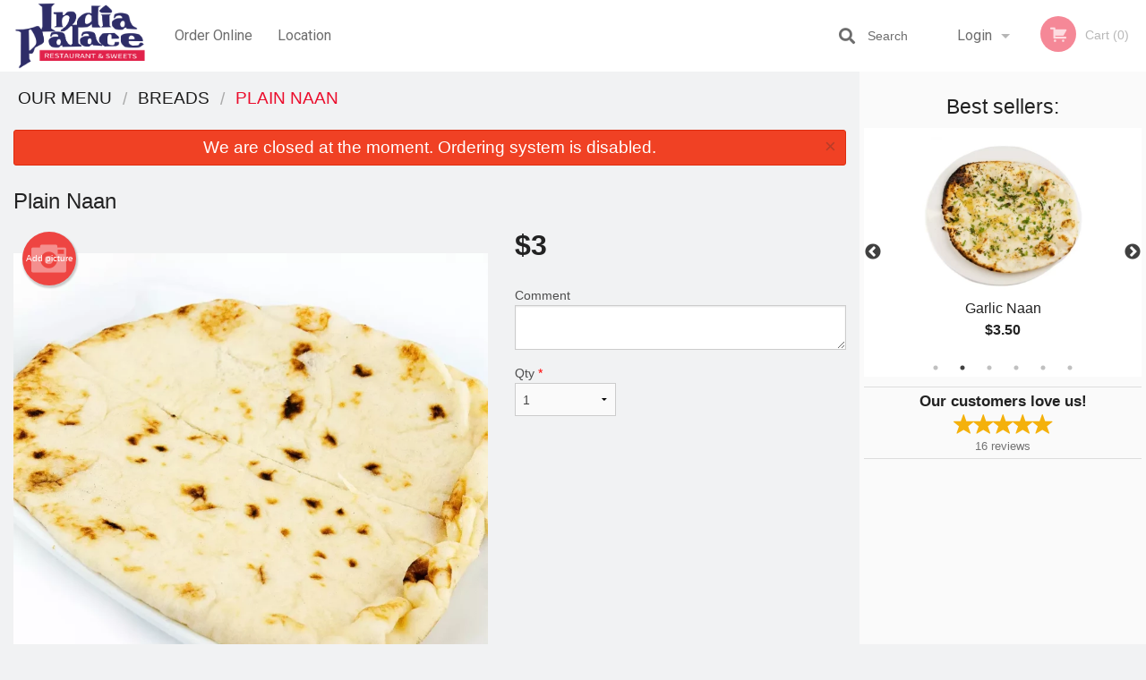

--- FILE ---
content_type: text/html; charset=utf-8
request_url: https://www.google.com/recaptcha/enterprise/anchor?ar=1&k=6LfPTFIiAAAAAHwPeVP_ahfD9dFYAsySELKIu7Dd&co=aHR0cHM6Ly9pbmRpYXBhbGFjZWFuZHN3ZWV0cy5jb206NDQz&hl=en&v=PoyoqOPhxBO7pBk68S4YbpHZ&size=invisible&anchor-ms=20000&execute-ms=30000&cb=gho6ysuac4pz
body_size: 48721
content:
<!DOCTYPE HTML><html dir="ltr" lang="en"><head><meta http-equiv="Content-Type" content="text/html; charset=UTF-8">
<meta http-equiv="X-UA-Compatible" content="IE=edge">
<title>reCAPTCHA</title>
<style type="text/css">
/* cyrillic-ext */
@font-face {
  font-family: 'Roboto';
  font-style: normal;
  font-weight: 400;
  font-stretch: 100%;
  src: url(//fonts.gstatic.com/s/roboto/v48/KFO7CnqEu92Fr1ME7kSn66aGLdTylUAMa3GUBHMdazTgWw.woff2) format('woff2');
  unicode-range: U+0460-052F, U+1C80-1C8A, U+20B4, U+2DE0-2DFF, U+A640-A69F, U+FE2E-FE2F;
}
/* cyrillic */
@font-face {
  font-family: 'Roboto';
  font-style: normal;
  font-weight: 400;
  font-stretch: 100%;
  src: url(//fonts.gstatic.com/s/roboto/v48/KFO7CnqEu92Fr1ME7kSn66aGLdTylUAMa3iUBHMdazTgWw.woff2) format('woff2');
  unicode-range: U+0301, U+0400-045F, U+0490-0491, U+04B0-04B1, U+2116;
}
/* greek-ext */
@font-face {
  font-family: 'Roboto';
  font-style: normal;
  font-weight: 400;
  font-stretch: 100%;
  src: url(//fonts.gstatic.com/s/roboto/v48/KFO7CnqEu92Fr1ME7kSn66aGLdTylUAMa3CUBHMdazTgWw.woff2) format('woff2');
  unicode-range: U+1F00-1FFF;
}
/* greek */
@font-face {
  font-family: 'Roboto';
  font-style: normal;
  font-weight: 400;
  font-stretch: 100%;
  src: url(//fonts.gstatic.com/s/roboto/v48/KFO7CnqEu92Fr1ME7kSn66aGLdTylUAMa3-UBHMdazTgWw.woff2) format('woff2');
  unicode-range: U+0370-0377, U+037A-037F, U+0384-038A, U+038C, U+038E-03A1, U+03A3-03FF;
}
/* math */
@font-face {
  font-family: 'Roboto';
  font-style: normal;
  font-weight: 400;
  font-stretch: 100%;
  src: url(//fonts.gstatic.com/s/roboto/v48/KFO7CnqEu92Fr1ME7kSn66aGLdTylUAMawCUBHMdazTgWw.woff2) format('woff2');
  unicode-range: U+0302-0303, U+0305, U+0307-0308, U+0310, U+0312, U+0315, U+031A, U+0326-0327, U+032C, U+032F-0330, U+0332-0333, U+0338, U+033A, U+0346, U+034D, U+0391-03A1, U+03A3-03A9, U+03B1-03C9, U+03D1, U+03D5-03D6, U+03F0-03F1, U+03F4-03F5, U+2016-2017, U+2034-2038, U+203C, U+2040, U+2043, U+2047, U+2050, U+2057, U+205F, U+2070-2071, U+2074-208E, U+2090-209C, U+20D0-20DC, U+20E1, U+20E5-20EF, U+2100-2112, U+2114-2115, U+2117-2121, U+2123-214F, U+2190, U+2192, U+2194-21AE, U+21B0-21E5, U+21F1-21F2, U+21F4-2211, U+2213-2214, U+2216-22FF, U+2308-230B, U+2310, U+2319, U+231C-2321, U+2336-237A, U+237C, U+2395, U+239B-23B7, U+23D0, U+23DC-23E1, U+2474-2475, U+25AF, U+25B3, U+25B7, U+25BD, U+25C1, U+25CA, U+25CC, U+25FB, U+266D-266F, U+27C0-27FF, U+2900-2AFF, U+2B0E-2B11, U+2B30-2B4C, U+2BFE, U+3030, U+FF5B, U+FF5D, U+1D400-1D7FF, U+1EE00-1EEFF;
}
/* symbols */
@font-face {
  font-family: 'Roboto';
  font-style: normal;
  font-weight: 400;
  font-stretch: 100%;
  src: url(//fonts.gstatic.com/s/roboto/v48/KFO7CnqEu92Fr1ME7kSn66aGLdTylUAMaxKUBHMdazTgWw.woff2) format('woff2');
  unicode-range: U+0001-000C, U+000E-001F, U+007F-009F, U+20DD-20E0, U+20E2-20E4, U+2150-218F, U+2190, U+2192, U+2194-2199, U+21AF, U+21E6-21F0, U+21F3, U+2218-2219, U+2299, U+22C4-22C6, U+2300-243F, U+2440-244A, U+2460-24FF, U+25A0-27BF, U+2800-28FF, U+2921-2922, U+2981, U+29BF, U+29EB, U+2B00-2BFF, U+4DC0-4DFF, U+FFF9-FFFB, U+10140-1018E, U+10190-1019C, U+101A0, U+101D0-101FD, U+102E0-102FB, U+10E60-10E7E, U+1D2C0-1D2D3, U+1D2E0-1D37F, U+1F000-1F0FF, U+1F100-1F1AD, U+1F1E6-1F1FF, U+1F30D-1F30F, U+1F315, U+1F31C, U+1F31E, U+1F320-1F32C, U+1F336, U+1F378, U+1F37D, U+1F382, U+1F393-1F39F, U+1F3A7-1F3A8, U+1F3AC-1F3AF, U+1F3C2, U+1F3C4-1F3C6, U+1F3CA-1F3CE, U+1F3D4-1F3E0, U+1F3ED, U+1F3F1-1F3F3, U+1F3F5-1F3F7, U+1F408, U+1F415, U+1F41F, U+1F426, U+1F43F, U+1F441-1F442, U+1F444, U+1F446-1F449, U+1F44C-1F44E, U+1F453, U+1F46A, U+1F47D, U+1F4A3, U+1F4B0, U+1F4B3, U+1F4B9, U+1F4BB, U+1F4BF, U+1F4C8-1F4CB, U+1F4D6, U+1F4DA, U+1F4DF, U+1F4E3-1F4E6, U+1F4EA-1F4ED, U+1F4F7, U+1F4F9-1F4FB, U+1F4FD-1F4FE, U+1F503, U+1F507-1F50B, U+1F50D, U+1F512-1F513, U+1F53E-1F54A, U+1F54F-1F5FA, U+1F610, U+1F650-1F67F, U+1F687, U+1F68D, U+1F691, U+1F694, U+1F698, U+1F6AD, U+1F6B2, U+1F6B9-1F6BA, U+1F6BC, U+1F6C6-1F6CF, U+1F6D3-1F6D7, U+1F6E0-1F6EA, U+1F6F0-1F6F3, U+1F6F7-1F6FC, U+1F700-1F7FF, U+1F800-1F80B, U+1F810-1F847, U+1F850-1F859, U+1F860-1F887, U+1F890-1F8AD, U+1F8B0-1F8BB, U+1F8C0-1F8C1, U+1F900-1F90B, U+1F93B, U+1F946, U+1F984, U+1F996, U+1F9E9, U+1FA00-1FA6F, U+1FA70-1FA7C, U+1FA80-1FA89, U+1FA8F-1FAC6, U+1FACE-1FADC, U+1FADF-1FAE9, U+1FAF0-1FAF8, U+1FB00-1FBFF;
}
/* vietnamese */
@font-face {
  font-family: 'Roboto';
  font-style: normal;
  font-weight: 400;
  font-stretch: 100%;
  src: url(//fonts.gstatic.com/s/roboto/v48/KFO7CnqEu92Fr1ME7kSn66aGLdTylUAMa3OUBHMdazTgWw.woff2) format('woff2');
  unicode-range: U+0102-0103, U+0110-0111, U+0128-0129, U+0168-0169, U+01A0-01A1, U+01AF-01B0, U+0300-0301, U+0303-0304, U+0308-0309, U+0323, U+0329, U+1EA0-1EF9, U+20AB;
}
/* latin-ext */
@font-face {
  font-family: 'Roboto';
  font-style: normal;
  font-weight: 400;
  font-stretch: 100%;
  src: url(//fonts.gstatic.com/s/roboto/v48/KFO7CnqEu92Fr1ME7kSn66aGLdTylUAMa3KUBHMdazTgWw.woff2) format('woff2');
  unicode-range: U+0100-02BA, U+02BD-02C5, U+02C7-02CC, U+02CE-02D7, U+02DD-02FF, U+0304, U+0308, U+0329, U+1D00-1DBF, U+1E00-1E9F, U+1EF2-1EFF, U+2020, U+20A0-20AB, U+20AD-20C0, U+2113, U+2C60-2C7F, U+A720-A7FF;
}
/* latin */
@font-face {
  font-family: 'Roboto';
  font-style: normal;
  font-weight: 400;
  font-stretch: 100%;
  src: url(//fonts.gstatic.com/s/roboto/v48/KFO7CnqEu92Fr1ME7kSn66aGLdTylUAMa3yUBHMdazQ.woff2) format('woff2');
  unicode-range: U+0000-00FF, U+0131, U+0152-0153, U+02BB-02BC, U+02C6, U+02DA, U+02DC, U+0304, U+0308, U+0329, U+2000-206F, U+20AC, U+2122, U+2191, U+2193, U+2212, U+2215, U+FEFF, U+FFFD;
}
/* cyrillic-ext */
@font-face {
  font-family: 'Roboto';
  font-style: normal;
  font-weight: 500;
  font-stretch: 100%;
  src: url(//fonts.gstatic.com/s/roboto/v48/KFO7CnqEu92Fr1ME7kSn66aGLdTylUAMa3GUBHMdazTgWw.woff2) format('woff2');
  unicode-range: U+0460-052F, U+1C80-1C8A, U+20B4, U+2DE0-2DFF, U+A640-A69F, U+FE2E-FE2F;
}
/* cyrillic */
@font-face {
  font-family: 'Roboto';
  font-style: normal;
  font-weight: 500;
  font-stretch: 100%;
  src: url(//fonts.gstatic.com/s/roboto/v48/KFO7CnqEu92Fr1ME7kSn66aGLdTylUAMa3iUBHMdazTgWw.woff2) format('woff2');
  unicode-range: U+0301, U+0400-045F, U+0490-0491, U+04B0-04B1, U+2116;
}
/* greek-ext */
@font-face {
  font-family: 'Roboto';
  font-style: normal;
  font-weight: 500;
  font-stretch: 100%;
  src: url(//fonts.gstatic.com/s/roboto/v48/KFO7CnqEu92Fr1ME7kSn66aGLdTylUAMa3CUBHMdazTgWw.woff2) format('woff2');
  unicode-range: U+1F00-1FFF;
}
/* greek */
@font-face {
  font-family: 'Roboto';
  font-style: normal;
  font-weight: 500;
  font-stretch: 100%;
  src: url(//fonts.gstatic.com/s/roboto/v48/KFO7CnqEu92Fr1ME7kSn66aGLdTylUAMa3-UBHMdazTgWw.woff2) format('woff2');
  unicode-range: U+0370-0377, U+037A-037F, U+0384-038A, U+038C, U+038E-03A1, U+03A3-03FF;
}
/* math */
@font-face {
  font-family: 'Roboto';
  font-style: normal;
  font-weight: 500;
  font-stretch: 100%;
  src: url(//fonts.gstatic.com/s/roboto/v48/KFO7CnqEu92Fr1ME7kSn66aGLdTylUAMawCUBHMdazTgWw.woff2) format('woff2');
  unicode-range: U+0302-0303, U+0305, U+0307-0308, U+0310, U+0312, U+0315, U+031A, U+0326-0327, U+032C, U+032F-0330, U+0332-0333, U+0338, U+033A, U+0346, U+034D, U+0391-03A1, U+03A3-03A9, U+03B1-03C9, U+03D1, U+03D5-03D6, U+03F0-03F1, U+03F4-03F5, U+2016-2017, U+2034-2038, U+203C, U+2040, U+2043, U+2047, U+2050, U+2057, U+205F, U+2070-2071, U+2074-208E, U+2090-209C, U+20D0-20DC, U+20E1, U+20E5-20EF, U+2100-2112, U+2114-2115, U+2117-2121, U+2123-214F, U+2190, U+2192, U+2194-21AE, U+21B0-21E5, U+21F1-21F2, U+21F4-2211, U+2213-2214, U+2216-22FF, U+2308-230B, U+2310, U+2319, U+231C-2321, U+2336-237A, U+237C, U+2395, U+239B-23B7, U+23D0, U+23DC-23E1, U+2474-2475, U+25AF, U+25B3, U+25B7, U+25BD, U+25C1, U+25CA, U+25CC, U+25FB, U+266D-266F, U+27C0-27FF, U+2900-2AFF, U+2B0E-2B11, U+2B30-2B4C, U+2BFE, U+3030, U+FF5B, U+FF5D, U+1D400-1D7FF, U+1EE00-1EEFF;
}
/* symbols */
@font-face {
  font-family: 'Roboto';
  font-style: normal;
  font-weight: 500;
  font-stretch: 100%;
  src: url(//fonts.gstatic.com/s/roboto/v48/KFO7CnqEu92Fr1ME7kSn66aGLdTylUAMaxKUBHMdazTgWw.woff2) format('woff2');
  unicode-range: U+0001-000C, U+000E-001F, U+007F-009F, U+20DD-20E0, U+20E2-20E4, U+2150-218F, U+2190, U+2192, U+2194-2199, U+21AF, U+21E6-21F0, U+21F3, U+2218-2219, U+2299, U+22C4-22C6, U+2300-243F, U+2440-244A, U+2460-24FF, U+25A0-27BF, U+2800-28FF, U+2921-2922, U+2981, U+29BF, U+29EB, U+2B00-2BFF, U+4DC0-4DFF, U+FFF9-FFFB, U+10140-1018E, U+10190-1019C, U+101A0, U+101D0-101FD, U+102E0-102FB, U+10E60-10E7E, U+1D2C0-1D2D3, U+1D2E0-1D37F, U+1F000-1F0FF, U+1F100-1F1AD, U+1F1E6-1F1FF, U+1F30D-1F30F, U+1F315, U+1F31C, U+1F31E, U+1F320-1F32C, U+1F336, U+1F378, U+1F37D, U+1F382, U+1F393-1F39F, U+1F3A7-1F3A8, U+1F3AC-1F3AF, U+1F3C2, U+1F3C4-1F3C6, U+1F3CA-1F3CE, U+1F3D4-1F3E0, U+1F3ED, U+1F3F1-1F3F3, U+1F3F5-1F3F7, U+1F408, U+1F415, U+1F41F, U+1F426, U+1F43F, U+1F441-1F442, U+1F444, U+1F446-1F449, U+1F44C-1F44E, U+1F453, U+1F46A, U+1F47D, U+1F4A3, U+1F4B0, U+1F4B3, U+1F4B9, U+1F4BB, U+1F4BF, U+1F4C8-1F4CB, U+1F4D6, U+1F4DA, U+1F4DF, U+1F4E3-1F4E6, U+1F4EA-1F4ED, U+1F4F7, U+1F4F9-1F4FB, U+1F4FD-1F4FE, U+1F503, U+1F507-1F50B, U+1F50D, U+1F512-1F513, U+1F53E-1F54A, U+1F54F-1F5FA, U+1F610, U+1F650-1F67F, U+1F687, U+1F68D, U+1F691, U+1F694, U+1F698, U+1F6AD, U+1F6B2, U+1F6B9-1F6BA, U+1F6BC, U+1F6C6-1F6CF, U+1F6D3-1F6D7, U+1F6E0-1F6EA, U+1F6F0-1F6F3, U+1F6F7-1F6FC, U+1F700-1F7FF, U+1F800-1F80B, U+1F810-1F847, U+1F850-1F859, U+1F860-1F887, U+1F890-1F8AD, U+1F8B0-1F8BB, U+1F8C0-1F8C1, U+1F900-1F90B, U+1F93B, U+1F946, U+1F984, U+1F996, U+1F9E9, U+1FA00-1FA6F, U+1FA70-1FA7C, U+1FA80-1FA89, U+1FA8F-1FAC6, U+1FACE-1FADC, U+1FADF-1FAE9, U+1FAF0-1FAF8, U+1FB00-1FBFF;
}
/* vietnamese */
@font-face {
  font-family: 'Roboto';
  font-style: normal;
  font-weight: 500;
  font-stretch: 100%;
  src: url(//fonts.gstatic.com/s/roboto/v48/KFO7CnqEu92Fr1ME7kSn66aGLdTylUAMa3OUBHMdazTgWw.woff2) format('woff2');
  unicode-range: U+0102-0103, U+0110-0111, U+0128-0129, U+0168-0169, U+01A0-01A1, U+01AF-01B0, U+0300-0301, U+0303-0304, U+0308-0309, U+0323, U+0329, U+1EA0-1EF9, U+20AB;
}
/* latin-ext */
@font-face {
  font-family: 'Roboto';
  font-style: normal;
  font-weight: 500;
  font-stretch: 100%;
  src: url(//fonts.gstatic.com/s/roboto/v48/KFO7CnqEu92Fr1ME7kSn66aGLdTylUAMa3KUBHMdazTgWw.woff2) format('woff2');
  unicode-range: U+0100-02BA, U+02BD-02C5, U+02C7-02CC, U+02CE-02D7, U+02DD-02FF, U+0304, U+0308, U+0329, U+1D00-1DBF, U+1E00-1E9F, U+1EF2-1EFF, U+2020, U+20A0-20AB, U+20AD-20C0, U+2113, U+2C60-2C7F, U+A720-A7FF;
}
/* latin */
@font-face {
  font-family: 'Roboto';
  font-style: normal;
  font-weight: 500;
  font-stretch: 100%;
  src: url(//fonts.gstatic.com/s/roboto/v48/KFO7CnqEu92Fr1ME7kSn66aGLdTylUAMa3yUBHMdazQ.woff2) format('woff2');
  unicode-range: U+0000-00FF, U+0131, U+0152-0153, U+02BB-02BC, U+02C6, U+02DA, U+02DC, U+0304, U+0308, U+0329, U+2000-206F, U+20AC, U+2122, U+2191, U+2193, U+2212, U+2215, U+FEFF, U+FFFD;
}
/* cyrillic-ext */
@font-face {
  font-family: 'Roboto';
  font-style: normal;
  font-weight: 900;
  font-stretch: 100%;
  src: url(//fonts.gstatic.com/s/roboto/v48/KFO7CnqEu92Fr1ME7kSn66aGLdTylUAMa3GUBHMdazTgWw.woff2) format('woff2');
  unicode-range: U+0460-052F, U+1C80-1C8A, U+20B4, U+2DE0-2DFF, U+A640-A69F, U+FE2E-FE2F;
}
/* cyrillic */
@font-face {
  font-family: 'Roboto';
  font-style: normal;
  font-weight: 900;
  font-stretch: 100%;
  src: url(//fonts.gstatic.com/s/roboto/v48/KFO7CnqEu92Fr1ME7kSn66aGLdTylUAMa3iUBHMdazTgWw.woff2) format('woff2');
  unicode-range: U+0301, U+0400-045F, U+0490-0491, U+04B0-04B1, U+2116;
}
/* greek-ext */
@font-face {
  font-family: 'Roboto';
  font-style: normal;
  font-weight: 900;
  font-stretch: 100%;
  src: url(//fonts.gstatic.com/s/roboto/v48/KFO7CnqEu92Fr1ME7kSn66aGLdTylUAMa3CUBHMdazTgWw.woff2) format('woff2');
  unicode-range: U+1F00-1FFF;
}
/* greek */
@font-face {
  font-family: 'Roboto';
  font-style: normal;
  font-weight: 900;
  font-stretch: 100%;
  src: url(//fonts.gstatic.com/s/roboto/v48/KFO7CnqEu92Fr1ME7kSn66aGLdTylUAMa3-UBHMdazTgWw.woff2) format('woff2');
  unicode-range: U+0370-0377, U+037A-037F, U+0384-038A, U+038C, U+038E-03A1, U+03A3-03FF;
}
/* math */
@font-face {
  font-family: 'Roboto';
  font-style: normal;
  font-weight: 900;
  font-stretch: 100%;
  src: url(//fonts.gstatic.com/s/roboto/v48/KFO7CnqEu92Fr1ME7kSn66aGLdTylUAMawCUBHMdazTgWw.woff2) format('woff2');
  unicode-range: U+0302-0303, U+0305, U+0307-0308, U+0310, U+0312, U+0315, U+031A, U+0326-0327, U+032C, U+032F-0330, U+0332-0333, U+0338, U+033A, U+0346, U+034D, U+0391-03A1, U+03A3-03A9, U+03B1-03C9, U+03D1, U+03D5-03D6, U+03F0-03F1, U+03F4-03F5, U+2016-2017, U+2034-2038, U+203C, U+2040, U+2043, U+2047, U+2050, U+2057, U+205F, U+2070-2071, U+2074-208E, U+2090-209C, U+20D0-20DC, U+20E1, U+20E5-20EF, U+2100-2112, U+2114-2115, U+2117-2121, U+2123-214F, U+2190, U+2192, U+2194-21AE, U+21B0-21E5, U+21F1-21F2, U+21F4-2211, U+2213-2214, U+2216-22FF, U+2308-230B, U+2310, U+2319, U+231C-2321, U+2336-237A, U+237C, U+2395, U+239B-23B7, U+23D0, U+23DC-23E1, U+2474-2475, U+25AF, U+25B3, U+25B7, U+25BD, U+25C1, U+25CA, U+25CC, U+25FB, U+266D-266F, U+27C0-27FF, U+2900-2AFF, U+2B0E-2B11, U+2B30-2B4C, U+2BFE, U+3030, U+FF5B, U+FF5D, U+1D400-1D7FF, U+1EE00-1EEFF;
}
/* symbols */
@font-face {
  font-family: 'Roboto';
  font-style: normal;
  font-weight: 900;
  font-stretch: 100%;
  src: url(//fonts.gstatic.com/s/roboto/v48/KFO7CnqEu92Fr1ME7kSn66aGLdTylUAMaxKUBHMdazTgWw.woff2) format('woff2');
  unicode-range: U+0001-000C, U+000E-001F, U+007F-009F, U+20DD-20E0, U+20E2-20E4, U+2150-218F, U+2190, U+2192, U+2194-2199, U+21AF, U+21E6-21F0, U+21F3, U+2218-2219, U+2299, U+22C4-22C6, U+2300-243F, U+2440-244A, U+2460-24FF, U+25A0-27BF, U+2800-28FF, U+2921-2922, U+2981, U+29BF, U+29EB, U+2B00-2BFF, U+4DC0-4DFF, U+FFF9-FFFB, U+10140-1018E, U+10190-1019C, U+101A0, U+101D0-101FD, U+102E0-102FB, U+10E60-10E7E, U+1D2C0-1D2D3, U+1D2E0-1D37F, U+1F000-1F0FF, U+1F100-1F1AD, U+1F1E6-1F1FF, U+1F30D-1F30F, U+1F315, U+1F31C, U+1F31E, U+1F320-1F32C, U+1F336, U+1F378, U+1F37D, U+1F382, U+1F393-1F39F, U+1F3A7-1F3A8, U+1F3AC-1F3AF, U+1F3C2, U+1F3C4-1F3C6, U+1F3CA-1F3CE, U+1F3D4-1F3E0, U+1F3ED, U+1F3F1-1F3F3, U+1F3F5-1F3F7, U+1F408, U+1F415, U+1F41F, U+1F426, U+1F43F, U+1F441-1F442, U+1F444, U+1F446-1F449, U+1F44C-1F44E, U+1F453, U+1F46A, U+1F47D, U+1F4A3, U+1F4B0, U+1F4B3, U+1F4B9, U+1F4BB, U+1F4BF, U+1F4C8-1F4CB, U+1F4D6, U+1F4DA, U+1F4DF, U+1F4E3-1F4E6, U+1F4EA-1F4ED, U+1F4F7, U+1F4F9-1F4FB, U+1F4FD-1F4FE, U+1F503, U+1F507-1F50B, U+1F50D, U+1F512-1F513, U+1F53E-1F54A, U+1F54F-1F5FA, U+1F610, U+1F650-1F67F, U+1F687, U+1F68D, U+1F691, U+1F694, U+1F698, U+1F6AD, U+1F6B2, U+1F6B9-1F6BA, U+1F6BC, U+1F6C6-1F6CF, U+1F6D3-1F6D7, U+1F6E0-1F6EA, U+1F6F0-1F6F3, U+1F6F7-1F6FC, U+1F700-1F7FF, U+1F800-1F80B, U+1F810-1F847, U+1F850-1F859, U+1F860-1F887, U+1F890-1F8AD, U+1F8B0-1F8BB, U+1F8C0-1F8C1, U+1F900-1F90B, U+1F93B, U+1F946, U+1F984, U+1F996, U+1F9E9, U+1FA00-1FA6F, U+1FA70-1FA7C, U+1FA80-1FA89, U+1FA8F-1FAC6, U+1FACE-1FADC, U+1FADF-1FAE9, U+1FAF0-1FAF8, U+1FB00-1FBFF;
}
/* vietnamese */
@font-face {
  font-family: 'Roboto';
  font-style: normal;
  font-weight: 900;
  font-stretch: 100%;
  src: url(//fonts.gstatic.com/s/roboto/v48/KFO7CnqEu92Fr1ME7kSn66aGLdTylUAMa3OUBHMdazTgWw.woff2) format('woff2');
  unicode-range: U+0102-0103, U+0110-0111, U+0128-0129, U+0168-0169, U+01A0-01A1, U+01AF-01B0, U+0300-0301, U+0303-0304, U+0308-0309, U+0323, U+0329, U+1EA0-1EF9, U+20AB;
}
/* latin-ext */
@font-face {
  font-family: 'Roboto';
  font-style: normal;
  font-weight: 900;
  font-stretch: 100%;
  src: url(//fonts.gstatic.com/s/roboto/v48/KFO7CnqEu92Fr1ME7kSn66aGLdTylUAMa3KUBHMdazTgWw.woff2) format('woff2');
  unicode-range: U+0100-02BA, U+02BD-02C5, U+02C7-02CC, U+02CE-02D7, U+02DD-02FF, U+0304, U+0308, U+0329, U+1D00-1DBF, U+1E00-1E9F, U+1EF2-1EFF, U+2020, U+20A0-20AB, U+20AD-20C0, U+2113, U+2C60-2C7F, U+A720-A7FF;
}
/* latin */
@font-face {
  font-family: 'Roboto';
  font-style: normal;
  font-weight: 900;
  font-stretch: 100%;
  src: url(//fonts.gstatic.com/s/roboto/v48/KFO7CnqEu92Fr1ME7kSn66aGLdTylUAMa3yUBHMdazQ.woff2) format('woff2');
  unicode-range: U+0000-00FF, U+0131, U+0152-0153, U+02BB-02BC, U+02C6, U+02DA, U+02DC, U+0304, U+0308, U+0329, U+2000-206F, U+20AC, U+2122, U+2191, U+2193, U+2212, U+2215, U+FEFF, U+FFFD;
}

</style>
<link rel="stylesheet" type="text/css" href="https://www.gstatic.com/recaptcha/releases/PoyoqOPhxBO7pBk68S4YbpHZ/styles__ltr.css">
<script nonce="ybE3Gq5JvdRQF-uURHOqoQ" type="text/javascript">window['__recaptcha_api'] = 'https://www.google.com/recaptcha/enterprise/';</script>
<script type="text/javascript" src="https://www.gstatic.com/recaptcha/releases/PoyoqOPhxBO7pBk68S4YbpHZ/recaptcha__en.js" nonce="ybE3Gq5JvdRQF-uURHOqoQ">
      
    </script></head>
<body><div id="rc-anchor-alert" class="rc-anchor-alert"></div>
<input type="hidden" id="recaptcha-token" value="[base64]">
<script type="text/javascript" nonce="ybE3Gq5JvdRQF-uURHOqoQ">
      recaptcha.anchor.Main.init("[\x22ainput\x22,[\x22bgdata\x22,\x22\x22,\[base64]/[base64]/[base64]/[base64]/[base64]/[base64]/KGcoTywyNTMsTy5PKSxVRyhPLEMpKTpnKE8sMjUzLEMpLE8pKSxsKSksTykpfSxieT1mdW5jdGlvbihDLE8sdSxsKXtmb3IobD0odT1SKEMpLDApO08+MDtPLS0pbD1sPDw4fFooQyk7ZyhDLHUsbCl9LFVHPWZ1bmN0aW9uKEMsTyl7Qy5pLmxlbmd0aD4xMDQ/[base64]/[base64]/[base64]/[base64]/[base64]/[base64]/[base64]\\u003d\x22,\[base64]\\u003d\\u003d\x22,\x22w6HCkmvDgMOpe8K5wqVqwqnDn8Kfwq4rwp/Cn8KAw5JAw5hlwqLDiMOQw7DCtyLDlyXCr8OmfTfCqMKdBMOWwr/ColjDtcKGw5JdQcKYw7EZNcOta8KrwrIGM8KAw57Dv8OuVAjCjG/DsWgiwrUAan9+JRfDp2PCs8OTBT9Bw7Uowo17w4bDpcKkw5kgPMKYw7pKwoAHwrnChzvDu33CicKmw6XDv3fCusOawp7CrhfChsOjasKSLw7CoTTCkVfDkMOmNFR8woXDqcO6w41oSAN7wp3Dq3fDr8KXZTTCssOIw7DCtsKiwo/CnsKrwpMGwrvCrH7CiD3CrXzDs8K+ODLDpsK9CsO4TsOgG3VBw4LCnXzDtBMBw7/CpsOmwpVqGcK8LxZLHMK8w6IwwqfClsOfNsKXcRlRwr/Du0HDoEo4EwPDjMOIwrBxw4BcwpLCqGnCucOtS8OSwq4tDMOnDMKVw77DpWEMAMODQ3zCjhHDpTs0XMOiw5bDon8iS8Kewr9AJMOcXBjChsKAIsKnQcOOCyjCgMOTC8OsIlcQaGfDjMKML8KiwrlpA1NSw5UNU8Knw7/DpcObDMKdwqZXaU/DonPCo0tdD8K0McOdw4HDlDvDpsK0K8OACEDCh8ODCWcEeDDCuy/CisOgw5TDuTbDl2Bbw4x6WTI9AnhSacK7wo3Dqg/CghjDjsOGw6cHwqpvwp4NZcK7YcObw6V/DRsTfF7DmX4FbsOcwrZDwr/ClMOnSsKdwrnCs8ORwoPCmcOlPsKJwo5QTMOJwqfCpMOwwrDDk8Odw6s2MMK6bsOEw6zDi8KPw5lNwoLDgMO7ZxQ8Eydyw7Z/b0YNw7g6w6cUS3/CjMKzw7JTwp9BSgPCtsOAQwLCuQIKwpTCvsK7fQzDmToAwpfDu8K5w4zDncK2wo8CwrdTBkQ/KcOmw7vDmQTCj2NDdzPDqsObbsOCwr7DtMKUw7TCqMKgw4jCiQBkwqtGD8KKWsOEw5fCuGAFwq8SdsK0J8Omw5HDmMOawrxnJ8KHwrIvPcKufAlEw4DCj8OzwpHDmi0DV1tOXcK2wozDqgJCw7M7ecO2wqtjeMKxw7nDjHZWwokRwoZjwo4rwrvCtE/CvsKqHgvClEHDq8ORM27CvMK+bx3CusOiXWoWw5/CkUDDocOebsKMXx/Cn8Kjw7/DvsKnwpLDpFQjSWZSTMKGCFlrwpF9csO7wp1/J0tfw5vCqS41OTBKw7LDnsO/[base64]/DgcO4MFEkIHYrwoPDiCzDnsK7w6JZwr/CsWMCwp87wqJXaVbDgcOvMcOEwqPDicKgKcOLX8OGGzlDZg5LABZnw67ChlTCunAWEjPDl8KYOW/[base64]/DtsKQT2wTSXZaXMOIFys4w49+fMKlw4Brw5zChk4Awq/DkcOWw43DpcKZI8K2QBIKFCwHXA3Dn8OJFWtNCsKQVkHCpMK5wqHDsW5LwrzCn8O4V3UZwoMeKsKwJcKaWwDDg8KUwrwWDRbCmsKUGcKGwo47wpnDtE/[base64]/CgDbDoyLCu0hmw6d4Sws0JMKTcMKAGB1XBDl1IcOJwp/Dvw7DpMOIw6XDvnbChMKUwpkeEFDCmsKWMsKtSm55w79swqnCscKgwrbCgMKbw5F3asOmw5NvU8OmF2FJQ0bCkl/CjxHDgsKDwonCi8KxwqPCmil4HsOLGwfDl8KgwpVnGUPDo2PDkXbDlMKywobDgMOdw75HNGHCjx3CjmpcJMK+wo/Dpg/Cpk7CjE9ANMOVwpkMBDcOHMKWwpc+w7fChsO2w7dIwrjDkhcwwojCsjLClsKLwo56SG3CiTfDl1DCrzTDjsOcwqZ9wpPCol9fIcKUYyHDjj1OMS/CmxbDlsObw4zCg8OJwrPDggfCskw6Z8OKwrTDjcOoaMKSw5V8wqzDjsK/wpF7wrw4w4kPCMORwr9vdMOxwpI+w7BAXsKDw4xCw5PDkHh/wo3DlcK4W03CmwJWKyzClsOGc8Ozw6zCl8O+wqM6LVHDlsO6w6vClsK8e8KUM3TChXVXw49Hw4nDjcKzwrfCu8KEecKKw6Q1wpwjwonCrMOwekRiVksGwpFKw4Jewo3Ct8OZw7vDtyzDmG/DlcKvASLCr8KuRsKWc8KeWcOlRiXDssKdwrwFwqzDmkphR3jCgMOMw4l1W8KSblTCizHDqn8XwpR0VQ5CwrQsPsOtGXvCkxLCjMO9w68uwrAQw4HCj1DDnsKFwr1OwohcwpdMwqAtFQ/CtMKawqgNKMKUR8OhwqdZfwJwah0ABMOdw647w4DChWUQwr3DmWcXY8KfDsKuc8KKZcKww6lwScO/w4ZBwpLDoiRmwrEgFsKtwrc2OjJQwokTFUbDt0ZZw4d/BcKEw6zCjsOFBWdIw4xtTgDCsx7DosKKw4JWwotgw5PDunTCgcORwr3Dh8OZZQcrwq/Cp1jCncO5WhLDr8O+EMKXwr3CoBTCn8KKCcOcN0/DvHoKwoPCrMKIQMOwwqXDrMO/[base64]/[base64]/DkcKjw4oqVMKUDMOLEcOMRMKsecKHVcO/[base64]/CsCvDiC1uw7BYOcOlwrXDhjNTwq5owq4tRcO5wrQvGgLDiiPDjMKewrIHLcK1w6djw6pAwoVAw6sQwpUxw4/[base64]/DvcKvaRHDkcKfwpY7ESNVJ8OVK8KLw7HDqsKUwrHCmkQHVGLCk8O5KcKrwopfXVDCqMK2wp/DgRcVcDbDvsKafcKfwpTDjikfwo4fwqLCpsO/KcO5w5HDnwPCtREGwq3DtjROw4zDk8KIwrvCi8KRfcOYwp3CtFXCo1bCojV7w4PDllXCvcKSL2MCXMO2w5XDpjonFRzDh8OsMMKcwrjDlwbDlcOHH8OUCU5ha8O/CsKiZjVvHMO0KcONwoTCuMK+w5bDkwp1w7UEw5HDp8O7HcK7TcKpOMOGIcOEd8Orw7PDoUHCj2zDsUM6FsKOw6TCs8OUwqXDucKcYsOFwrXDlWYXCi7CtAnDgQdJC8KAw77DmjfDpVoTD8Kvwo9/wqFOcgzCrlkVZ8KBwp/Cq8OHw4BiU8K/GsK6w5xMwphlwo3DicKOwrUtHEnCo8KMwokUwrsyZMO+ZsKRw6/DpQMPNcOBIcKOw5PDn8KbbB11w5HDrT/[base64]/[base64]/wqEEbcORXSNpfsKmDMKUQwQGLCbCkQXDkMO+w6LClBdSwo0WSEc9w4sdwqtqwrrCokjDikhjw4UKHmnCk8KLwprCrMOgAAlAXcKsNEEIwr9ReMKXXMOTfsKfwrNgw5/[base64]/Dtxo+w65mUTU/w5rDignCklVUERMdw7DDlQZEwphUwrRWw5FLCMK+w4HDj3TDscOow4XCq8ODw4dLBsO3wpIyw6ACwqovUcKHK8Oew4jDvcKVwqjDoG7ChMKnw5vDu8KgwrxsaEdKwoXDnmbDmsKkQFFQXMOeayJhw7vDiMOew6LDtzpywpMGw5MzwpDCosKnW34Vw5/[base64]/CjWzCnkp3bVvCssKXR2PDmjMORDzCkU0dw5tPEsKxVhPCpTo7w6UxwoHCuhrDp8O+w7Zhwqhxw58AJRHDv8OTwosdd14ZwrzDsDLCg8OPAsOtWcORwq/CjDZcEgt7VhHCkBzDvh7DrUXDnnk3bSY/dcKbIwDCg27Co2vCo8KMw5XDs8KiD8KfwqVLYMOGC8KGwrbCvjbDlAoFCsObwqMSDSZXaG9ROMOjRXvCtsO2w5o8woVhwrlPejzDozzCg8OFwpbCqn4yw6zCk0BRwpnDigbDpwM5YCHClMOTw7TClcK5wohGw53Dry/[base64]/Cl8O2Zkxiw4lLAMOPc0LDhMKVwpptPcOIcEfDisKvBcKddkwiS8KTDC0XGQ4zwpbDm8ORNMOUw41BagDChHzCmsKgFAsfwp4+O8O0LQPDjMK+SxEfw4jDmcKEHU51asKmwp9YFwp8HcK2PlPCol7DozRyQxzDoSISw7Rwwq8hBxwAQw/DjcOlwokTaMOkBhtIKMO9RGFPwrpVwpjDk0pMW3TCkDrDpcKeeMKCwrrCslxEO8OHwp58b8KEJQjDsG8OEG8NAn3CqcOfw4fDl8OYwpPDqMOnWMKCemgVw6DDmUlhwokWZ8KGfTfCrcKewpDCicO+wp/[base64]/CiCNPV1t5SMOSw4rDoQrDisOCIMOhDTBfUlLCoH7CjsOCw7/DnjPCpcO1PsO0w6Q1w7nDtMOIw7RVFsO8HcObw4DCvCdKLQLDngLCi2vDucKzR8O3IwN/w4MzDgDCtMK5HcK1w4UNwp8ow5kbw6XDlcKnw5TDnFoLEV/[base64]/AWhLVyNlw67DmhfDgMK9c8OkNMOTw5bClcO0GMO5w6/Co3rDvMKBV8OSNTHDhHMBw7hqwp9HFMOzwprCok95wq0AShJgwpTDiV/[base64]/wr1FKMOrLcKOw4FYEMKHEcO7wqLDuz8Hw5FIwqUvwoheR8O0wot5wr0pw41nw6TCgMODwqYFE3XDgcOMwpkrfsO1wpohwph+w73Cvj3DmGlpw5DCkMOOw5BMwqgGMcKvGsOlwrbDqlXCsVjDkijDmcKyUMOiScKiOsKpK8OBw5JNw7XCoMKrw7DCu8KAw5/DqsKPfSoyw70oWsOYOxzCh8KcYk3Du0wxeMKyCcKAVsK7w4V3w6AQw4FCw5h7GFEqdTvCkH00w4DCucKsfHPDnkbCl8KAwplEwrDDsGzDnMOrOMKzJRcpBcOUSMKpAwLDuXnCt3tLYcKbw6PDmMKRw4nDpA/DrcOiw6nDpUPClRFNw7t2w7sXwr5Iw6vDmsKmw4TDu8OuwowuZh40D27CmcKxw7YxaMOWE2UHwqEzw4DDvcKww5MTw5VBwrzCl8Oxw4DCmMOnw4U/[base64]/Ds8KUwpNZw6LDtMKuaMODw60tWMO/XhN5w7jCu8KewqErFHjDpV/CjB0WYHxFw7DCgsKmwqfCjcKuWcKtw7rDklQaEsO/w6pkwozCqMKMCinCpcKhw4zCjQQuw4nCvhZ0wqsiesK/[base64]/[base64]/CnmnDjcKBw5VVw5zDs8OMwo0mIcKDwpV6w67CvcKtUETCuG/DicOLwrJiZBbChcO7IDjDkcOCQMKvSQtrL8KLwqLDvsK/N3jDisO6wqYkS2vDosOvFAfCmcKTdyrDlMK3wo9lwp/DpVDDtQ5Gw5McFsOvw6Zjw597IMOdRk8DTn0/[base64]/Ci8OTwpvCskJZR2jCqcOAGsKhOljDpMOJIsOcNUDDgcKZDMKVJSPDgcK5LcO/w64ow79ywqvCqMOgO8Kaw4oqw7ZnfmfCmMOaQsKhw7PCm8O2woNHw43Cr8OtWR0VwrvDqcOnwoZfw73Cp8Kyw6M5wr7CuWbDkkpsZxF6w4E4wqLCmm3DnT3ClGVTSREnfsOqR8O4wo3CqC/DszXCrMONU3oOXsKlXSU/w6cbe2lCwqQVwrTCoMKXw4HDtcOZTwxDw4/CgsOFw6x/[base64]/DnmbDnSwmw7oBJMOlwp9Vw6bCn0tzw5HDrcKGwrZ2FMK4wqLCk37DksKjw4ROJm4hwr/Ck8OCwpPCniNtcUAIK0fCtMK4wonCiMOXwoYQw54bw4LDnsOpw6FSZW/DqmLDnkROTHPDmcKdOcK4UQgqw5rDvkkUbAbCgMKiwqckacObeypEYEBsw7Y/wr3Cn8OvwrTDiAYZwpHCmcOIw6PCpCkERy5lwo3DoEdiwoZVPMKCW8OmfxZsw7nDg8OISRRzfCfCpsOFZAnCs8OHbwJpeAURw5tEIgXDq8K0UcKhwqJ5woXDgsKVZXTCikpUUnx7DMKrwr/DkXXClsOtwpg3c2lJwpplIsKycsK1wqltX3g6RsKtwo4NP1t9OQ/[base64]/DoXwuYRDDsyPClRJ8w5wJQcKeKMOIDWLDusOUwpPDgMOfwoLDh8OzWsKQZMOlwqtYwr/DvcKLwpIfwrbDj8KHKH7Dskoiwo/[base64]/DgCl9dUlPXMKVdcOCaS3CmG/DpSgLKEZXw5zCqSUkF8KoJ8OTRirClF5xOsK6w60CasK4wqJaWsOswojCr1FQRV1NQSMPG8Kqw5LDjMKAHMKKw6tAw6PCohrCn3Vxw4nDkCfCtcKQw5hEwrTDm0PCqWx+wqc5w4/CqAg3wrwLw6HCiknCmS9RM0IESwBRwqjClsOJDMKIejIlPcOkw4XCtsOVw7HClsO3wrowLQvDpBMgwoMjacOCwrPDgWnCh8KXw7kJwovCrcKkYlvCmcO5w7DDu0U2EGfCqMO5wqV1IEdbdsOww7rClMOBNE8wwpfCm8K/w6DCusKBw5k0IMOfeMOxwpkwwqrDpSZTFypzMcO4SljCvcKIKWVUw5LCusK/w7xofwHCgC7CrMOrBMOBNAzCrwlQw50DNWLCisOyeMKKEWxhZMKTPkR/wooSw7bCssOafRLCiFJtw7/Dq8OBwp8Wwq/DrMO2wofDtlnDnQFTwrbCj8Kgwpg/KWBmw5g1w4cVw4XClE4HX3PCnxvDlxYpe14xC8OqQ0YMwoBibgZ7WgTDkFkGwojDgMKFw6ULGRbDo1IkwroDw6jCsDhbXMKQcjFkwrR/KsO2w5EVw4bCuFU+wqHDrsOFJDzDtgTDvkJ3woE/EsKiw68cwoXCncOuw5PCuBZsTcK4AsObGyrCtA3DkcKXwoRAWsOhw4duSMKOw5UZw7sEfMOBWkDDnUXCmMKaEhZGw74cEQDCoSNbw5/ClcKIQsONW8K2DcOZw67CrcOsw4JTw7VVHCDDpGYlEX1hwqB7b8K4w50QwpXDpTciCsKIFx5HWcO/wozDmSNJw49YL1HDpCXCmg3CqGvDvMKNcMKGwpMkNRQzw4d2w5BFwoJpYg7CocODbjzDkxhkC8KLw7vCnRFcV1fDtibDksKEwoIJwrIuF2RjUcKVwrRLw5tQwp52TRVBbcOgwrtSw6fChMORN8O2elFkVMO3PRV7LDPDjMKMI8OgN8OWdsOaw4/CrsOQw5I4w7B9w7zCkGFgcUVfwovDnMKnwodvw583dFgpw5bDu2vDmcOAW17Cp8Obw6DCpC7Cn2LDt8KXMMOYWsOnH8K1w7tlwphfSWXCp8OmVcKiOhFNasKiIMKSw6HCpMOew6BBYmnCjcOHwrVNVsKVw77Cqw/[base64]/CnMOnF25Qw7Z2fTLDmcKlwpVVw7sGIsK2w7Mmw4/CgMKzw6A4C3JAYwrDtMKpMynCqsKjwq7Du8K8w54EAcO7cHJHQRvDjMKKwpBwLl3CiMK9wogAdSZ/[base64]/Cgj/DugHCl8O6Sl1iScOJez/[base64]/CmQ/ClcOnw7jCk8OPw4LCp8KNwrdjwrbCpcO6QkYewqtBwqLCmV/DicOsw4BnTsOqw7MYC8Kvw7l0wrMFBnnDh8KTDMOITcObwqXDm8OuwqdIUFQMw4zDvk5pTSfChcOIHTNywpXDp8KUwqgVR8OJD2VbN8KFB8OgwonCuMKzHMKkwo/DtMO2QcKBIMK9ZzAYw48tYzpBe8OnCWFbSSrCtMK/w4Qudld0JcOzw7vCgioKNy5CG8KWw7/CmsKswovDicKrBMOWw5zDhMKJdGTChMOBw4jCsMKEwq1aW8OowoPDnULDgSTCgMO3wqbCgk/[base64]/[base64]/wo9Jw5zDoMKfUsKvVsKuwrR4UyB1TcOkaUoxwoJfEFE0wogXwqg2TAYEKV5fwqbDmwfDgHbCuMOywrM9w7TDhx3DhcOlSHjDuEtIwoDDvTA+O27DjgBIw7XCpVoPwo/Dv8OXw63DuyXCgxnDmHJPdkc9w7nCjGUGw4TCrsK8wp3Dtnt9wrofNFbClDV/[base64]/Ch8OfS8KJD8O/[base64]/[base64]/Co8KPbnU1C8ODwpMqDMK6FD8Hw4PDjcO+wr5jecOte8K8wpQ2w6sIPsO/w4Y5w7bCucO4QhLCsMK4w51AwqVJw7LCisKkAFBDHsOzA8KILXPDuSXDlsKnw7sAw4s4wofCq3p5XS7CscO3wr/DpMKQwrjCp38IQBolw4s2w4/Cok1uL0vCrHzDtcODw4XDiwPDh8ODIVvCuMK9bxTDj8OCw6kJTsOSw7LDgXvDv8OiEMKVecOSw4fDvknCkMKHHsOSw6jDjyF6w6ZuWMOKwr3DnkIHwrw2wrXCgEXDi3gKw5/[base64]/woZdZlU3w53Dq1bCtcOiMMOjej/DlMKSwosdw5U/KcOUMV7DoHDCl8OMwq18RMKhe1ssw7HChMOxw5dhw7HDtMO3bcOlTzB3wpcwOXN3w41owrLClVjDoiXCmMOBw7rDksKmK2/[base64]/[base64]/CksKLwq1wDmnDv8OobgHCnUtTwq7DhMOdwoPDi8KtZUVXDDRZHnoXbEnDgMOcejoGwq3DsQjDsMO4NXFOwpAnwrhCw4vCicK/[base64]/DkcK1wppMdcKMTMK3wrwvT8OKw7NHM14BwobDi8KsJEbDlMOiwqPDh8KQcwdOw45PQhojEyLCoXIybnViwoDDuVgVVmh/ScO7wofCrMKewr7DrSd7NA3Dk8KwBsKeRsO3w7vCuhEuw5cnZFPDs1YPwrfCpStFw6bDsSjDrsO4aMOGwoUVw5BZw4QvwohHw4Bew7zDrW1DAMOXKcO2OC/[base64]/Dtj9VwqljPA3DjMKrwobCtC/DhMO4wrcDb8K6bsKuWTsOwqDDnADCj8KZUiVGTAsQaQrCjyx8RXZlw5xkZxAzIsOXwqt3w5HCu8O8w4DCl8OjLQpowpPDh8OZTl0two7CgFQfLsKzIXpEGD/Dp8ORwqjCj8KAYcKqNEt7w4VWQjrDn8OIYGrDscO8MMKsLEvCjMKqcBsRAsKmU0rCjsKXRsK/wp3Dmzt2wqrDk081NsK/H8OGQENywp/[base64]/MRTDk8OvwpfDi8KdwovCnB/CmMKcwp/[base64]/Dm1HDjMKfw5sTw7LDljbDilt7VsK+w57Ch0I1E8Kcb2nCvcONwocUw4rCoGwLwq/CvcOjw6vCucOxFcKBw4LDpANgNcOGwrg3woMBwoo+EFEJNXQvDMO/wqfDi8KuMsOQwo3CvjB7w53Cuh1KwpBTw4I4w7oRXMO/GsOWwrxFZcKUw7A7bh8JwoA4Bxhpw5wmfMOowpnDsE3DscOXwqvDpgHCiBHDksOvc8OiO8KgwpRkwoQzPcKww4kHZcK+wpsSw6PDiTXDsUZdcQfDjj04GMKtwpfDuMOER23Cglp2wpIHw5wZwprCijMqTHXDm8Ojw50Zw7rDncKuw4QlY1dnwqjDn8OAwo/Dl8KwwqAIF8K3w4fCrMKmXcK/[base64]/[base64]/LzjDqcO4N23DuxIEesKHTnAaw7/Dkk3DqMKcwpZ3w5A4C8OcXnzCn8KzwoNTf1zDvsKJclbDjcKTQsK0wovCgQ0UwojCrlwcw6ssEsOOOE/ChGvDgjHCqcK0GMO5wp8AX8OrGsOGOMOYBcKeYgbCvh1xXcK9fsKMDQw0wqbCssO3w4UnB8OgbTrDgMOow4/[base64]/[base64]/[base64]/DnzYDFcKww4vCiRZPwqvCrsKJTj3ClDHDi8KIc8KtPCfDkcKaBRxaHE0ccmwDwrvCrg/DnS92w5zClwHDn219BcKgwobDm2LDnXgGw4TDgMOfDBDCt8OjZsOtLUkaQDTDuBddwqMdwpvCgijDmRMDwpfDmcK9ZcKmE8Knw6TDgMK9w4V/O8OUfMKpIyrCpQnDh0AHVw7ChsOewqkNW2d6w5vDinATcz7CqVIfM8OoV1lDw5bCvy7CvUN5w6F0w61bHCnCi8KbLX8wIxBxw63DoSxRwpDDp8K2RXrDv8KMw7TDlRfDhHzCisKVwrrCgsKgw4AXbsOIwofCi1zCn1LCqWfCjQpKwr9Qw4bDoT/[base64]/DkMODw4Few7jDvHpBTgcXw7jDmisFwpzDj8O2w4kKw4kBLjrChsOJb8OEw4MBJsKgw6kIcyLCu8O2IsOBacO2IAzChUHCqDzDg13CuMKMIMK0DcOPLlHCpjjDjDbDnsKdwqPCr8Kaw40/WcO6w5BiNxnCsw3CmGvClwjDqA4XTlvDgcOXwpHDo8KXwpnCoGJveyjCgEBmX8KVw5DClMKHwr7CjxbDl0whVXsJMCxiXE3CnH/ClMKFw4DCh8KlCsO2wrnDoMOVSF7DkHXCl1XDncOKesOCwovDqsK0w7XDrMKlC2VNwqMKwojDvU1fwpPDosOWw5EWw4pIwrvCisOdejvDkw3DvsO/wqMuw6kaScOaw5rCnWHDicOcw7DDs8ORVDnDi8O1w5DDgjPCqMKyXEDCjn5Fw6fCp8OUwocXJMO/[base64]/wqbCtTzDh8OyScOBRsKlXEg/WiZTwqPCqMOrwqRoVcORwpYfw7RKw4zDucOfPhFDFkfCqcOPw5fCr2jDisOcE8K1DMOFAkHCrsK+PMORAsOZGgzDixp4cVLCrsKZM8KJw5vCgcOkBMOPwpMuw4EcwqHDhh1bYVDCuD7CnARnKsOjecKpWcOPCcKcLsK8wrsLw4jDiHTCtcOQXMOowq/[base64]/DjmpLw5DCh3vDjEfCmsOzK8Oyf2wgLHjCgMOIwol8HHnCvcKhw7PDmcKkw4EpbMK7woVqQsKhMcOaecO0w6PDs8OuLXXCqWdcDnQkwpoiN8OWWyh/W8OMwojChcKOwrxiGsOjw5nDk3QkwpvDtsOjw4HDp8K1wr9Cw7LCj0/DkBPCvsK2wpXCv8O/[base64]/CpMOMB0vCoTZpfcOsPcKGwqEeEn7DvQNvwqDCgjUGwq7DgA9GYsKHS8OuMC3Cq8OQwoDDojjCnVl0AsO+w7/Do8O0KxDCrcKQPcO1w6khdXbDgXAww6jDpGlOw6JywrZ/woPDrcOkw7rCmS9jwqvDuSBUE8KRMVAfKsOOXHh6wo8Cw49gImjDtGfCoMKzw4dFw7PCj8Oxw4ZfwrJBw74Iw6bCrMOWbMK/[base64]/wrDDuHYtw6w5wp/CvnPCpwTCoh3CmsOxRsKkwqBVw5dWwqsTPcOKwpbCnHFaacO5Vm7CkBfDhMOcLD3CtxEcFh88HsKQKj1Ywr0mwpLCtW9zw5nCosKHw7jDmnQNBMKVw4/[base64]/Cl8OowrvCoQ7DslZswrYwOcKswroFwrLCtsOhSUPCo8Oawp5SaiJewrJnajFmw7tJU8ODwo3DkcO6RF4VGV3Dj8KYw77Cl0vCq8OHCcKnOFLCr8O8L0vDqxMTf3N2eMKNwrTDssK8wrPDuSkfLMKsB1fClGwVw5pGwpPCqcK6UyNjIcKKSMOOUg3Djz/DicOyK3RQRUVxwqTDl17Dgl7CpxfDtsObHsKlLcKkwq/CuMO6PBxow5fCs8O/Di9Cw73Dh8KqwrXDrMOracKVVUVKw4MgwrM3wqHCh8OKw4YhP3LDvsKiwrBiIgsVwoA6BcOyfCzChHgCSCx+wrI0T8OyHsKhwqwRwoZXAMKGATdtwrIhwpbDisKSBVg7w6zDgcKzw6DCosKNGV3DsCMTw6jCgUQiI8OCSks4Yl/DiD3CiwZUw6I0OkFMwotuRsOtdT1ow7LDoCrDtMKfw7xmwobDjMO9wqDDtRUFLsK0woTCvcO/UsKzdh3DkkjDqHPDvMOBdcK2w5ZHwrvDsBRKwrZywobCpkcbw4DDgx3Dq8OewonCtsKyMsKLBHs0w5vDoDQ/PsODwo1OwpJAw5pZExwod8KXw6FReA9xw5FEw6zDpm13UsO4eTUoa3bDgXPCuDwdwpslw5XDusOCGMKcCyxkKcOWIMO/w6Vew6hkQS3DoDoiJsKXZD3Cnm/Du8K0wr4bdMOuV8OlwqUVwpoow47DvGtKw5Y7wqlKTsOlGlwhw5fCtMKyLQ/Dg8Omw59qwrp+wqQdNX/DpHzDhVnDjwA8Dy9+Q8KxC8K6w5IgFQbDqsOgw6bCjsKKMFXCkzHCs8O0T8OXJB7DmsKAw4sZwroKwrfDkDcRw6jDik7Cn8Oow7ExAgl7wqk2wobCnMKSWSjDkW7Cv8K9a8KfSUUOwoHDhhPCuTA5fMOyw45QZMOKJ2Jcwq1PZcK/[base64]/w5cfw43DkULCtxA5wqfDkGoEwrLCj8OrXsOOwqTDjcKPUj8UwpHDm1UZLsKDwqAUHMKZwo4GAyxCf8OVDsK5DlzCpw1JwoYMw7LDn8KywoQ5Z8OCw5jCg8OiwrTDtHDDn38xwo3CmMKAw4DDn8OcYsOkwpsfMyhJN8Ohw4vChA4/Kz7Cg8Oya0xnwp/[base64]/Cq8K/H8KcwpxrwpkPeWZFTXJAw5Riw6LDjFLDt8OhwpPCpsKgworDksK+bmtaURIHL25VKE/DvcK/wr4hw4JXPsKWIcOqwonCv8OYNsOXwq3Dn3tTRsOdKVDDknw+w5PCuB3CrT5uacOIwoFRwqzDv3tLDTPDsMOzw6E/BsKew6TDk8ODVMOOwpsHfQ/ClkjDggVBw4vCt35FbMKHXFzDqQdjw5RAacK3OcKRasKUfnxfw61tw5IswrYGw5Q2w73DtzI2RUs7IcKWw41nMMOlwoHDmcOjMcKYw6XDr3ZfDcOwd8KNUH7CrCN5wo5Iw6/[base64]/[base64]/Dk1zDlcKvwqbCtcOrFwVAw4IVb8KgdMKIAMKhasO8ahHCqh9GwqjDk8OEwpLClUlhFcOnU0MzfcOow79hwr4nNGbDuy9HwrRfw5DDicKgw7s3V8O9wozCisOwIW7Cv8K6wp4Zw4xMwpwjPsKxw6ozw5xqOVnDpAvCkMKaw4E5w5wSwp/[base64]/ChsOUFXk3aMKPNsOFw5bCpMOxZsKNw6kOFsKUw4TDthtcecK/[base64]/CksKlZcOewpYabcK4Jxlrw5A0VMKZFjI2ZElZwpHDqMKiw4HDv00if8K2w7BLM2jDjxA3ZMKfLcK4wq9Fw6Yfw5VZw6XCqcKjCsO5WcKCwoDDumTDhXsiwp/[base64]/Dkxl+DVA0PcOZH2waw7DCmk3DuMKRw5nCucK7XAExw7trw6J/VmQMw4vDojjCqsK1HFLCqC3CoW7CtMK7H3oJFEodwqHDj8O5acOgw4DCtcKCL8KJJ8OKWQTCssODI1DCssOOJydCw7IXRigdwp1gwqMdD8OgwpEmw6jCl8KOwrAiVG/[base64]/bsKbwqUgRHhcw4kXwoJHwrnDlcK+w6/DsHB8w4w4w4rDhiE6TcOIwqB3d8KdB2XCohjDv10pWsKEenzCn1FPHMK2ecK6w4PCtj/Dm30Jwo9UwplJw7Z1w5HDlsOtw5fDm8KgekPDmSd1cGZXOR8Ewp5kwroswpR7w7h/GDPCpx/[base64]/Cj2sVQsOuw4fCiSdUOirCmnEMMMKuMMOOXxXClsOAwpIzdsKNfxEAw7Q9w7nCgMONTxTCnFDDpcKNRm0Sw4XDksKjwpHDiMOIwoPCnUdtwpnCoRPCisOjOnBKRTwLwpfCjsOPw4bCnsKsw6I1d196WVwTwqvClU/DswrCqMOjw57Dl8KlVH3DsWrChcOqw5rDoMKmwqQJDRLCmRIdOj/CssO0GzrCmlbCmMKAwqDCsFAeWjdvwrzDlnjCljVkM1Mlw4HDvgpBCT94NsKdR8OlPSjDgMKuV8Ojw6oHZlNjwrXCgMOtL8K9Wy8JHsOWw43CqRDCsXomwr/Dl8O8w5nCscODw6TDrsKpwrkewoLDiMKQZ8KUwpjDoSx9wqYGDVDCosOQw53DtMKYKsOsSHzDgsOaaDXDuWzDpMKww7wbP8KHw6PDvknCn8KJRQFBCcKqbcKqwo/Dm8KjwpMuwpjDgj8Ew6bDpMKgw7JkKcKVD8K3XQnCnsONSMOnwrkiLhg/UsKMw59kwrd/BcK+GMKnw7LCmzfCjsKFNsOVMVnDvsO7Z8KVDMOlw4J7wp3CrMO/QxoIT8OAZT0Cw4wkw6R0XCQtUcOjCT9TXcKRGyfDp2zCq8KRw7F1w5HCpsKFwpnCtsKPdlYDwoxHZcKLISbDlMKvw6BtOStIwobCtB/DiCoGDcOtwrB3wo1IQ8KHYMOzwoTDv2cqdTt6CHDDv3zCgHTCk8OlwqLDmsKYNcKBHV9kwoLDmi4OEsOhwrTCrkl3I3/CllN6wrMqVcKXXynCgsOtL8K5NDNYTVA9LMK6GXPCgMO4w7V/[base64]/CjsK2w6lowpUawo5HwrPDpcK5dykvw6Mrw67CtF/DisKZGsOoFcK+worClMKdcXR/wpENbnciDsKnw4PCvhTDucKVwrE8fcO6FhETw5bDoHjDjjXCpmjCo8Ogwp1ze8OBwqfCuMKSb8KWwrtpw4PCt2LDnsObbMK6wrt2wpVIdx8WwrrCr8O/V0Jvwqthw6zCv0Aaw5EsSGISw7x9wobCk8OUFB9uRQDCqsOBw7k/AcKfwpbDi8KpOMO5I8KSAcK+E2nCnMKLwprChMO1JQRRM1bCr3Z6wqvCnw3Cr8ObI8OLB8OzSBoJYMKyw7LDgcORwrAJN8KeUcOEcMO/AMKDwpFfwqIXwq/CqU8KwrLDkX99w67CuzBlwrTDn218Kkpyf8K9w6A0A8KsCcOpcMOSIcOVF2QxwpY5KBvDicK6wqXDqVDCiHQyw6BDFcObCMKLw67DkEJFGcO8w63CsRgzw7/[base64]/w5NAw5XDoMOXw6/Cg3XDscKkCzoaSsKmKBt1STMgEzXCriYfw5HCimoCKMOeFMOZw6HCoF3CmCgmw5Q9V8OrVA4vwrEjP3bDksO0w4VxwqQESErDly8OfcKJw5w/I8OZMnzCl8KKwobDjAbDjMOAwpVww7NseMOJVsKSwo7Dm8KKeQDCrMOOw4vClcOiHj3CjXrDkzB5wpw4wq/CocOyeRHDtzjCtsOoDCzChcOdwoxSL8O6wokiw48cAx8LW8KcCWPCpsOjw4xfw5PDosKmw6kIRizDm0TDuTQrw6clwowBMCIDw7dSXxLDpw1Iw4bDnsKJXDp9wqJdw7UJwrTDsgDChhrCl8Okw4/DgMOiBTJZTcKXwonDi2zDnRMFO8OwEcOww7EsO8O8wpPDjsOxw6XDqcOJGlADV0fClmrCrsKJw77Cki0cwp3CvsOMXy/DnMKwVcOtMMO+wq/DkiHCmgxPUyfCiUcUwovCnAZtVcK+C8KARF7DjmfCp3oTYsKtSg\\u003d\\u003d\x22],null,[\x22conf\x22,null,\x226LfPTFIiAAAAAHwPeVP_ahfD9dFYAsySELKIu7Dd\x22,0,null,null,null,1,[21,125,63,73,95,87,41,43,42,83,102,105,109,121],[1017145,130],0,null,null,null,null,0,null,0,null,700,1,null,0,\[base64]/76lBhmnigkZhAoZnOKMAhmv8xEZ\x22,0,1,null,null,1,null,0,0,null,null,null,0],\x22https://indiapalaceandsweets.com:443\x22,null,[3,1,1],null,null,null,1,3600,[\x22https://www.google.com/intl/en/policies/privacy/\x22,\x22https://www.google.com/intl/en/policies/terms/\x22],\x22Zhb6eaheMON/f7zPUyBo2RskFOhEXDQeZaRu0zS31Gs\\u003d\x22,1,0,null,1,1769278823923,0,0,[207,187,138],null,[140,185,45,204,74],\x22RC-kADA5_Dk3OKKiQ\x22,null,null,null,null,null,\x220dAFcWeA69cGL5RUQ7vxfuvTUJZTSrmZKb7BRVnrCgW5kwP-6s4jEa3AjKKK2d7TiV1in9xmc9qOUP6S_FpTQFc1qBAXPZAVWZ5A\x22,1769361624037]");
    </script></body></html>

--- FILE ---
content_type: text/html; charset=utf-8
request_url: https://www.google.com/recaptcha/api2/aframe
body_size: -250
content:
<!DOCTYPE HTML><html><head><meta http-equiv="content-type" content="text/html; charset=UTF-8"></head><body><script nonce="yI_Sil4_-nmas7TJD5uV3w">/** Anti-fraud and anti-abuse applications only. See google.com/recaptcha */ try{var clients={'sodar':'https://pagead2.googlesyndication.com/pagead/sodar?'};window.addEventListener("message",function(a){try{if(a.source===window.parent){var b=JSON.parse(a.data);var c=clients[b['id']];if(c){var d=document.createElement('img');d.src=c+b['params']+'&rc='+(localStorage.getItem("rc::a")?sessionStorage.getItem("rc::b"):"");window.document.body.appendChild(d);sessionStorage.setItem("rc::e",parseInt(sessionStorage.getItem("rc::e")||0)+1);localStorage.setItem("rc::h",'1769275226437');}}}catch(b){}});window.parent.postMessage("_grecaptcha_ready", "*");}catch(b){}</script></body></html>